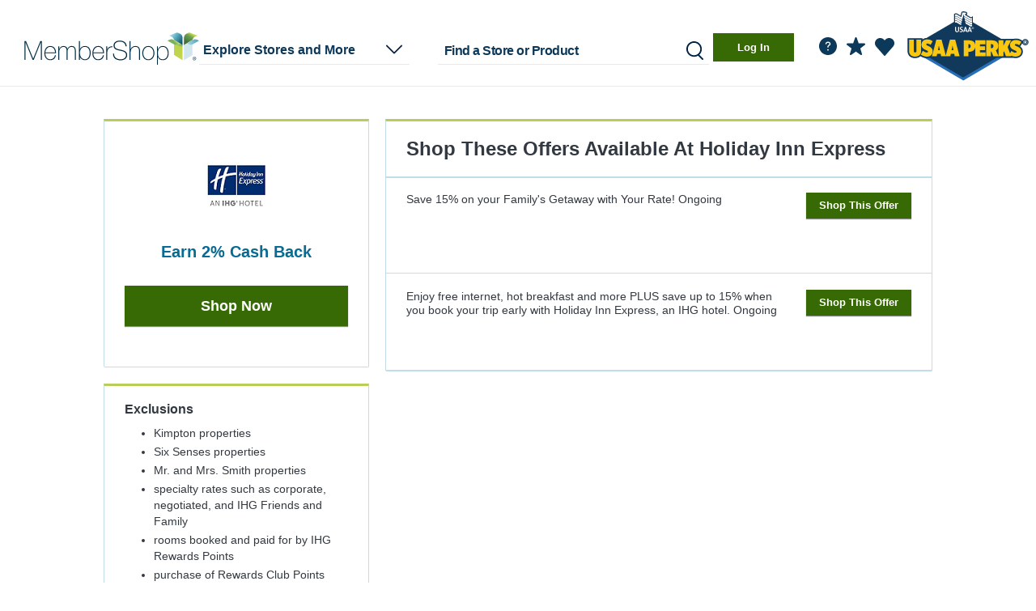

--- FILE ---
content_type: text/html; charset=iso-8859-1
request_url: https://mall.usaa.com/me____.htm?gmid=2469
body_size: 4986
content:




            
<!DOCTYPE HTML><html lang="en"><!-- emall v8.1.603php.003, General, Easter, 657 --><head><title>Holiday Inn Express Coupon & Promo Codes 2026 - USAA MemberShop</title><link rel="shortcut icon" href="https://cartera-cdn.freetls.fastly.net/images/orgs/usaa/imgs/favicon/favicon.ico"><link rel="icon" type="image/png" sizes="32x32" href="https://cartera-cdn.freetls.fastly.net/images/orgs/usaa/imgs/favicon/favicon_32.png"><link rel="icon" sizes="16x16 24x24 32x32 64x64" href="https://cartera-cdn.freetls.fastly.net/images/orgs/usaa/imgs/favicon/favicon_hd.ico"><link rel="icon" sizes="192x192" href="https://cartera-cdn.freetls.fastly.net/images/orgs/usaa/imgs/favicon/favicon_192.png"><link rel="apple-touch-icon" href="https://cartera-cdn.freetls.fastly.net/images/orgs/usaa/imgs/favicon/favicon_180.png"><meta name="msapplication-TileColor" content="#ffffff"><meta name="msapplication-TileImage" content="https://cartera-cdn.freetls.fastly.net/images/orgs/usaa/imgs/favicon/favicon_144.png"><meta name="theme-color" content="#ffffff"><meta name="description" content="Earn cash back when you shop online at Holiday Inn Express. Find Holiday Inn Express promo codes & coupons. Start earning cash back today!"><meta name="keywords" content="USAA MemberShop,shopping,mall"><meta name="robots" content="index,follow,noarchive"><meta http-equiv="X-UA-Compatible" content="IE=edge,chrome=1"><meta name="viewport" content="width=device-width, initial-scale=1"><link href="https://cartera-cdn.freetls.fastly.net/images/orgs/usaa/2441f/main.css" rel="stylesheet" type="text/css"><link rel="dns-prefetch" href="https://api-catalog-use-gateway.global.rakuten.com"><link rel="dns-prefetch" href="https://api-catalog-use-gateway.global.rakuten.com">  <script async src="https://www.googletagmanager.com/gtag/js?id=G-NZJY0KNYC0"></script>
  
    <script nonce="YVhYYkpTRmpSVzhtUWFrcjZ0Zkt4Z0FBQUFn">
      window.dataLayer = window.dataLayer || [];
      function gtag(){dataLayer.push(arguments);}
      gtag('js', new Date());
    </script>
  
<script nonce="YVhYYkpTRmpSVzhtUWFrcjZ0Zkt4Z0FBQUFn" type="text/javascript">window.kameleoonQueue = window.kameleoonQueue || [];window.personalizationVendorCuid = '9df4a39d03f38939a85419e39523f37a43416df5e74346bce3123d1b92fa8b1d';</script><script type="text/javascript" src="//68k2hy0sd3.kameleoon.io/engine.js" async="true" fetchpriority="high"></script><script src="https://www.datadoghq-browser-agent.com/datadog-rum-v4.js" type="text/javascript"></script><script>window.DD_RUM && window.DD_RUM.init({applicationId:'0aa5fa86-b68a-449f-b4a0-8ef56250a211',clientToken:'pubfd6767ea346ed0ea2fa41bf73880388b',site:'datadoghq.com',sampleRate:100,premiumSampleRate: 0,trackInteractions:true,service:'emall-legacy',env:'prod',version:'8.1.603php.003'});</script>  <meta name="google-site-verification" content="Sq13xs-oXUbSG1W6rHkdEEqHy3y4nY2K5XWKtCCiI6s" />

    
      <link rel="chrome-webstore-item" href="https://chrome.google.com/webstore/detail/iigenfhikbgbmkfaanejgdpbkgfcenjo"/>
  
  <mntoolbardata style="display:none" isanonymous=true memidtoken='' brandId=137 username="" useridhashed='d41d8cd98f00b204e9800998ecf8427e'></mntoolbardata>
</head>
<script nonce="YVhYYkpTRmpSVzhtUWFrcjZ0Zkt4Z0FBQUFn">
  window.mn = window.mn ||  {} ;
  mn.meData = {
    response: [{"type":"online","id":2469,"merchantId":2017,"name":"Holiday Inn Express","description":"For value-oriented guests who want the Stay Smart\u00ae experience.","isDirect":false,"affiliateId":2,"disclaimer":"Rewards not eligible on: Kimpton properties, Six Senses properties, Mr. and Mrs. Smith properties, specialty rates such as corporate, negotiated, and IHG Friends and Family, rooms booked and paid for by IHG Rewards Points, purchase of Rewards Club Points, military properties, Purchases made with coupon or discount codes not found on this site, Purchases of gift cards, gift certificates or cash equivalents, Purchases made with gift cards, gift certificates or cash equivalents and Purchases made for resale and bulk orders. Special terms: Eligible only on fulfilled reservations.","disclaimerBreakdown":{"exclusions":["Kimpton properties","Six Senses properties","Mr. and Mrs. Smith properties","specialty rates such as corporate, negotiated, and IHG Friends and Family","rooms booked and paid for by IHG Rewards Points","purchase of Rewards Club Points","military properties","Purchases made with coupon or discount codes not found on this site","Purchases of gift cards, gift certificates or cash equivalents","Purchases made with gift cards, gift certificates or cash equivalents","Purchases made for resale and bulk orders"],"limits":[],"specialTerms":["Eligible only on fulfilled reservations."]},"showRebate":true,"isFeatured":false,"logoUrls":{"_88x31":"https:\/\/cartera-cdn.freetls.fastly.net\/content_images\/global\/c20cfe9b6d335dee45ac36f7f74f15229f98c676.png","_120x60":"https:\/\/cartera-cdn.freetls.fastly.net\/content_images\/global\/b6f32c96baeb4c295c009799a762ee2cfb89d198.png","_svg":"https:\/\/cartera-cdn.freetls.fastly.net\/content_images\/global\/0c18df619818cd0751858620df9b8d0f4411b5f2.svg"},"lifestyleImages":{"lifestyle_banner":null,"lifestyle_rectangle":null,"square_lifestyle_logo":null,"gift_card":null},"logoVariants":{"_500x500_color":null,"_500x500_black":null,"_500x500_white":null},"flags":{"tracksThirdParty":true,"tracksMobile":true,"tracksTablet":true,"instorePickupAvailable":false,"safariDoesNotTrack":false,"safariDoesNotTrackChase":false,"isTravelMerchant":true,"storesPageApproved":false,"suppressSidePanel":false},"rebate":{"prefix":"Earn","value":2,"currency":"%","currencyLong":"%","suffix":"Cash Back","originalValue":2,"originalCurrency":"%","originalCurrencyLong":"%","startDatetime":"2026-01-19","expires":"2026-01-25","disclaimer":"","isElevation":false,"isExtraRewards":false},"tiers":[],"categories":[{"id":24,"name":"Travel & Luggage"},{"id":53,"name":"Hotels & Accommodations"}],"reportingCategoryId":28,"reportingCategoryName":"Travel","clickUrl":"https:\/\/mall.usaa.com\/click.php?afsrc=1&d_chan=content_api&l=163760&gmid=2469&r=2p&merchant=holiday-inn-express","domainMatchPattern":".*hiexpress.com.*","domain":"https:\/\/ihg.com\/holidayinnexpress\/hotels\/us\/en\/reservation","alternateButtonDomains":[],"buttonDomain":"hiexpress.com","synonyms":"holiday inn express,holidayinnexpress,holidayinexpress,holidayinneexpress","orderConfirmationDOMRegex":"(reservationConfirmationNumber|hotelStayIdentifier)[^\/]+?\\d{7}","orderConfirmationURLRegex":"confirmation","status":3,"classification":null,"daysToPost":null,"daysToPostTimeboundText":null,"offers":[{"id":"2773582","description":"Save 15% on your Family's Getaway with Your Rate!","clickUrl":"https:\/\/mall.usaa.com\/click.php?afsrc=1&d_chan=content_api&l=639042&gmid=2469&merchant=holiday-inn-express&oi=2773582","startDatetime":"2001-01-01T00:00:00-05:00","expires":"2099-01-01","code":"","disclaimer":"","contentGroups":null},{"id":"2784781","description":"Enjoy free internet, hot breakfast and more PLUS save up to 15% when you book your trip early with Holiday Inn Express, an IHG hotel.","clickUrl":"https:\/\/mall.usaa.com\/click.php?afsrc=1&d_chan=content_api&l=639566&gmid=2469&merchant=holiday-inn-express&oi=2784781","startDatetime":"2001-01-01T00:00:00-05:00","expires":"2099-01-01","code":"","disclaimer":"","contentGroups":null}],"specialConsiderationText":null,"offersCount":2,"instoreMerchant":null}]
    };
</script>

<body id="mn_me">
  <div class="mn_brandHeader"></div>
  <div class="mn_wrapAll">
    <div class="mn_divider"></div>

    <div class="mn_bodyContent">
      <div class="mn_storeDetails" data-merchant-name="Holiday Inn Express"></div>
    </div>

    <div class="mn_brandFooter"></div>
  </div>

  <script nonce="YVhYYkpTRmpSVzhtUWFrcjZ0Zkt4Z0FBQUFn">
  window.mn = window.mn || {};
  
  mn.didFooterCode = '6619461.2.0625';
</script>
  <script nonce="YVhYYkpTRmpSVzhtUWFrcjZ0Zkt4Z0FBQUFn">
    
        document.documentElement.id='mn_hasJs';
        if ( self === top ) {
            document.documentElement.style.display = 'block';
            document.documentElement.style.visibility = 'visible';
        } else {
            top.location = self.location;
        }
    
</script>








<script nonce="YVhYYkpTRmpSVzhtUWFrcjZ0Zkt4Z0FBQUFn">

    window.mn = window.mn ||  {};

    mn.imageReplacementURL = 'https://cartera-cdn.freetls.fastly.net/images/global/mn/default.gif';
  mn.mallServer = 'https://mall.usaa.com';
  mn.regServer = 'https://x.mall.usaa.com';
  mn.currentUrl = 'https://mall.usaa.com/me____.htm?gmid=2469';
  mn.brandId = '137';
  mn.org = 'usaa';
  mn.orgId = '59';
  mn.clientProgId = '';
  mn.brandName = 'USAAnonusaa';
  mn.brandRebateText = "Cash Back";
  mn.displayBrandName = "USAA MemberShop";
  mn.gdprDisplayBrandName = "USAA MemberShop";
  mn.orgQualifier = "";
  mn.serverId = '65';
  mn.domain = "mall.usaa.com";
  mn.revisionHash =  "2441f";

      mn.clickUrlPrefix = '';
  
  mn.clickId = '';
  mn.merchantName = "";
  mn.cookieDomain = '.usaa.com';
    mn.enableCInactivity = true;
    mn.isDMode = false;

      mn.cookieIsSecure = true
    mn.currentDate = new Date('01/25/2026');
    mn.storeCount = "1100";
  mn.rewardCount = "";
  mn.bonusApiTimeout = "6";
  mn.googleAnalyticsTag = "G-NZJY0KNYC0";

  
      mn.environmentUrlPrefix = '';
  
  
    mn.user =  {
    isAnonymous: true,
    userName: "",
    userID: '',
    userIDHashed: 'd41d8cd98f00b204e9800998ecf8427e',
    displayableUserId: '',
    signupUrl: 'https://www.usaa.com/web/usaa.npm.pc-asc-mall/standard/',
    loginUrl: 'https://www.usaa.com/utils/proof-of-immigration?redirect=MEMBER_SHOP_RELAY&extraParams=cbUrl%25253Dhttps%25253A%25252F%25252Fmall.usaa.com%25252Fme____.htm%25253Fgmid%25253D2469',
    logoutUrl: 'https://mall.usaa.com/logoutUser.php?lUrl=/',
    firstTimeVisit: '',
    emailPopup: null,
    properties: null,
    hasIncompleteProfile: '',
    zipcode: '',
    lastFour: '',
    hasEmail: false,
    hasDonotShareEnabled: false   };

    
  
  mn.memberService =  {
    gateway:  {
      baseUrl: 'https://ctd7dkojvk.execute-api.us-west-2.amazonaws.com/prod',
      basePath: 'member-service/rest'
     },
   };

  
    mn.mem_id_token = '';
  mn.app_id = '7e04dca9';
  mn.app_key = 'c2c8a6aa0829a7b3b5030355336942ae';

    mn.useCustomHeaders = false;

  
  mn.formsecurity = '163eb43d';

    mn.page =  {
    displayName: 'Merchant Experience',
    pageName: 'me',
    id: '2015'
   };

  mn.clientHostedDPSRedirectURL = '';
  mn.termsAndConditionsURL = '/tc____.htm';
  mn.privacyPolicyUrl = 'https://www.usaa.com/privacy';

    
  mn.requestType = function () {
    var type;
    if (document.documentMode < 10) {
      type = 'jsonp';
    }
    else {
      type = 'json';
    }
    return type;
  };
  

    mn.breadcrumb =  {
    baseText: 'Home',
    shopHomeText: 'Shop Online'
   };

      mn.prodMode = true;
        mn.apiEndPoint = 'api';
  
  mn.bonusAPIEndPoint = 'https://7daah2o9h1.execute-api.us-west-2.amazonaws.com/Prod';
  mn.contentAPIEndPoint = 'https://api.cartera.com/content/v4';
  mn.productImageUrlPrefix = 'https://cartera-cdn.freetls.fastly.net/';
  mn.imagePrefix = "https://cartera-cdn.freetls.fastly.net/images";
  mn.brandUrl = "https://www.usaa.com";
  mn.cbUrl = "";
  mn.cbUrlEncoded = "";
  mn.fcbUrl = "";

  mn.enableAdBlockWarning = 1;
  mn.enableExtraRewardsLabel = 1;
  mn.enableBrowserNotifications = !!(0 && document.domain.match(/^x\./));   mn.forceBrowserNotifications =  false;
  mn.ssoMigrationSiteNotice="";

    mn.suppressClientAssets=false;
  
  mn.enableAlternateRebateInfo = 0;
  
    mn.hasAdBlocker = true;

    mn.emailPopCburl = '';

  mn.enableEmailOptInPopup = 0;

  mn.localMemberPropertyList = {"email_news_optin":{"default":0},"email_deals_optin":{"default":0},"email_global_optout":{"default":0}};

  mn.toolbarConfig = {"isEnabled":true,"isEnabledChrome":true,"isEnabledFirefox":false,"isEnabledSafari":false,"isEnabledEdge":true,"chromeDownloadUrl":"https:\/\/chrome.google.com\/webstore\/detail\/usaa-membershop%C2%AE-button\/iigenfhikbgbmkfaanejgdpbkgfcenjo","chromeItemId":"iigenfhikbgbmkfaanejgdpbkgfcenjo","googleSiteVerificationId":"Sq13xs-oXUbSG1W6rHkdEEqHy3y4nY2K5XWKtCCiI6s"};
  mn.enableButtonMarketing = 1;
  mn.enableButtonFaqs = 1;
  mn.enableButtonInlineInstall = 0;
  mn.enableButtonMarketingChrome = 1;
  mn.enableButtonMarketingSafari = 0;
  mn.enableButtonMarketingFirefox = 0;
  mn.enableButtonMarketingIOS = 0;
  mn.mobileButtonIOSDownloadUrl = "";
  mn.interstitialHolidayStartDate = "2024-11-01";
  mn.interstitialHolidayEndDate = "2024-12-26";

  mn.instoreConfig = {"isEnabled":false,"react":{"enabled":false,"mobile":false}};
  mn.enableInstoreMarketing = 0;
  mn.enableInstoreNavNew = 0;
  mn.enableStickyFooter = 1;
  mn.enableDataPrivacySettingsPage = 0;
  mn.enableCCPAGatingEnabled = 0;
  mn.enablePrivacyNoticeLink = 0;
  mn.enableSeasonalFlyout = 1;
  mn.hasTOFTutorialEnabled = 0;
  mn.hasNoRewardsEnabled = 1;
  mn.enableFavoriteStores = 1;
  mn.hasMhpMarketingSectionEnabled = 1;
  mn.enableClientHostedDataPrivacyPage = 0;
  mn.hasRecentStoresFlyoutEnabled = 1;
  mn.recentStoresFlyoutCacheKey = '/recentStoresFlyout-' + '' + '##pubID';
  mn.hasRedirectFirstTimeUsersToHIWEnabled = 0;
  mn.hasRedirectNonShopperUsersToHIWEnabled = 0;
  mn.hasSweepsCanjsVersionEnabled = 0;

      mn.enableUserOnboarding = 1;
    mn.isMobileDevice = 0;
  
  mn.onboardingSuppressedPages = ["\/click.php","\/instore"];
  mn.rclonIframeSrc = 'https://client-services.rclon.com/pc.html#/form?token=';

  mn.extraRewardsPillPage = '/p/extra-rewards.htm';
  mn.dotwClickToActionText = 'Deal of the week';

  mn.isFeaturedExtraRewardsEnabled = 0;
  mn.isFeaturedExtraRewardsFavoritesEnabled = 1;

  mn.isWebView = false;
  mn.source = '';

  mn.enableGSPSearch = 1;
  mn.gspSearchMerchantsAPILink = 'https://api-catalog-use-gateway.global.rakuten.com/gsp-ac/rewards';
  mn.gspSearchProductsAPILink = 'https://api-catalog-use-gateway.global.rakuten.com';

  mn.dynamicYieldEnabled = 0;
  mn.insiderEnabled = 0;
  mn.kameleoonEnabled = 1;
  mn.kameleoonSectionId = '68k2hy0sd3',
  mn.reactInjectionEnabled = 0;
  mn.acquisitionBonusInfoBarEnabled = 0;

</script><script src="https://cartera-cdn.freetls.fastly.net/images/core/js/plugins/adblocker.js"></script><script src="https://cartera-cdn.freetls.fastly.net/images/orgs/usaa/2441f/main.js"></script><script>window.mn_publish_id = 82646;</script></body>
</html>

--- FILE ---
content_type: image/svg+xml
request_url: https://cartera-cdn.freetls.fastly.net/images/orgs/usaa/imgs/icons/Icon_Reward_Blue.svg
body_size: -140
content:
<?xml version="1.0" encoding="UTF-8"?>
<svg width="24px" height="24px" viewBox="0 0 24 24" version="1.1" xmlns="http://www.w3.org/2000/svg" xmlns:xlink="http://www.w3.org/1999/xlink">
    <title>Icon_Reward</title>
    <defs>
        <path d="M22.9014766,8.41941392 L15.4978321,8.27498692 L13.061949,1.24620617 C12.9059565,0.788854003 12.4859767,0.5 11.9940003,0.5 C11.5140233,0.5 11.1060429,0.788854003 10.938051,1.24620617 L8.50216793,8.27498692 L1.09852337,8.41941392 C0.618546415,8.4314495 0.210566002,8.73233909 0.0545734912,9.18969126 C-0.0894195958,9.65907902 0.0545734912,10.1525379 0.45055448,10.4413919 L6.35427105,14.9306646 L4.20637417,22.0436944 C4.09837935,22.3927263 4.03414917,22.8295593 4.55216823,23.2265483 C5.07018729,23.6235372 5.730301,23.4277865 5.92229179,23.2953951 L11.9940003,19.0468341 L18.0777082,23.2953951 C18.269699,23.4277865 19.0172026,23.603121 19.4594116,23.2265483 C19.9016206,22.8499756 19.9016206,22.3927263 19.7936258,22.0436944 L17.645729,14.9306646 L23.5494455,10.4413919 C23.9454265,10.1525379 24.0894196,9.65907902 23.9454265,9.18969126 C23.789434,8.73233909 23.3814536,8.4314495 22.9014766,8.41941392 Z" id="path-1"></path>
    </defs>
    <g id="Symbols" stroke="none" stroke-width="1" fill="none" fill-rule="evenodd">
        <g id="1328/-Header-Top-of-Fold" transform="translate(-1288.000000, -45.000000)" fill="#0C385A">
            <g id="Icons/Digital/rating" transform="translate(1288.000000, 45.000000)">
                <mask id="mask-2" fill="#0c385a">
                    <use xlink:href="#path-1"></use>
                </mask>
                <use id="Mask" fill="#0c385a" fill-rule="nonzero" xlink:href="#path-1"></use>
            </g>
        </g>
    </g>
</svg>


--- FILE ---
content_type: image/svg+xml
request_url: https://cartera-cdn.freetls.fastly.net/images/orgs/usaa/imgs/icons/Icon_Reward.svg
body_size: -78
content:
<?xml version="1.0" encoding="UTF-8"?>
<svg width="28px" height="28px" viewBox="0 0 28 28" version="1.1" xmlns="http://www.w3.org/2000/svg" xmlns:xlink="http://www.w3.org/1999/xlink">
    <title>Icons/Alert/CashBack Burst</title>
    <g id="Icons/Alert/CashBack-Burst" stroke="none" stroke-width="1" fill="none" fill-rule="evenodd">
        <rect id="Rectangle" fill="#01587A" x="0" y="0" width="28" height="28"></rect>
        <style type="text/css">
            .st0{fill-rule:evenodd;clip-rule:evenodd;fill:#fff;}
        </style>
        <g id="Icons_x2F_Alert_x2F_CashBack-Burst">
            <path id="Fill-1" class="st0" d="M14.6,14.9c1.1,0.3,2.3,0.9,2.3,2.1c0,1.3-1.2,2-2.3,2.1V14.9z M13.3,12.2c-1-0.3-2-0.8-2-1.8
            c0-1,1.1-1.5,2-1.7V12.2z M8.6,17.5c0.6,2.2,2.5,3.4,4.6,3.6v2.6h1.4v-2.6c2.4-0.2,4.8-1.4,4.8-4.1c0-2.8-2.5-3.8-4.8-4.4V8.7
            c1,0.2,1.6,0.7,2,1.8l2.1-0.6c-0.7-2-2.3-2.9-4.2-3.1V4.3h-1.4v2.6C11.2,7.1,9,8.3,9,10.6c0,2.4,2.2,3.5,4.3,4v4.5
            c-1.2-0.2-2.1-0.9-2.5-2.2L8.6,17.5z M25.3,17l0.9,3.2c0.1,0.5-0.1,1-0.6,1.2l-3.3,0.8l-0.8,3.3c-0.1,0.5-0.6,0.8-1.1,0.7L17,25.3
            l-2.4,2.4c-0.4,0.4-0.9,0.4-1.3,0L11,25.3l-3.2,0.9c-0.5,0.1-1-0.1-1.2-0.6l-0.8-3.3l-3.3-0.8c-0.5-0.1-0.8-0.6-0.7-1.1L2.7,17
            l-2.4-2.4c-0.4-0.3-0.4-0.9,0-1.3L2.7,11L1.8,7.7C1.6,7.2,2,6.7,2.5,6.6l3.3-0.8l0.8-3.3c0.1-0.5,0.7-0.8,1.2-0.6L11,2.7l2.4-2.4
            c0.4-0.4,0.9-0.4,1.3,0L17,2.7l3.3-0.9c0.5-0.1,1,0.2,1.1,0.7l0.8,3.3l3.3,0.8c0.5,0.1,0.8,0.7,0.6,1.2L25.3,11l2.4,2.4
            c0.4,0.3,0.4,0.9,0,1.3L25.3,17z"/>
        </g>
    </g>
</svg>